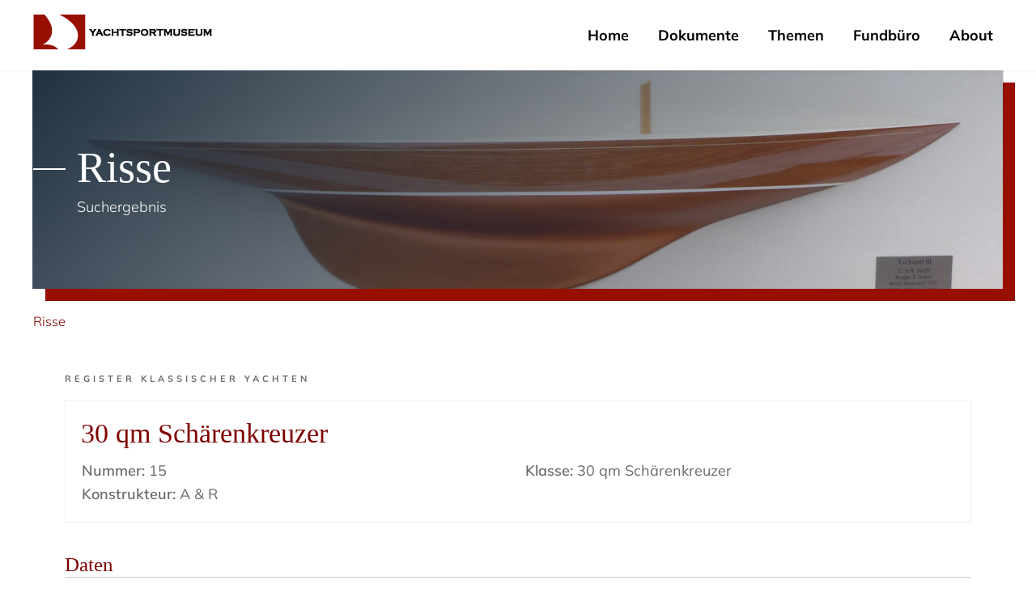

--- FILE ---
content_type: text/html; charset=utf-8
request_url: https://www.yachtsportmuseum.de/suche/risse/details/RISS-15
body_size: 2670
content:
<!DOCTYPE html>
<!--[IF !IE]> -->
<html lang="de-DE"><!-- <![ENDIF]-->
<!--[if IE 9]>
<html lang="de-DE" class="ie9"><![endif]-->

<head>

    <meta charset="UTF-8">

    <base href="https://www.yachtsportmuseum.de/"><!--[if lte IE 6]></base><![endif]-->

    <title>Risse | Yachtsportmuseum digital</title>

    
    <meta name="description" content="">
    <meta name="keywords" content="">
    <meta name="robots" content="index, follow">

    
    <meta name="MobileOptimized" content="320">
    <meta name="HandheldFriendly" content="true">
    <meta name="viewport" content="width=device-width, initial-scale=1">

    
    <meta name="twitter:card" content="summary">
    <meta name="twitter:site" content="">
    
    <meta property="og:url" content="https://www.yachtsportmuseum.de/suche/risse">
    <meta property="og:type" content="website">
    <meta property="og:title" content="Risse">
    <meta property="og:image" content="https://www.yachtsportmuseum.de_resources/themes/wgtl/_ref/images/og/og-image.jpg">
    
    <meta property="og:site_name" content="Yachtsportmuseum digital">
    <meta property="og:description" content="">

    

    
    <meta property="fb:admins" content="">
<meta property="fb:app_id" content="">


    
    <link rel="shortcut icon" href="/favicon.ico" type="image/x-icon">
    <link rel="apple-touch-icon" href="/_resources/themes/wgtl/_ref/images/logo/logo_apple-touch-icon.png?m=1712919178">

    
    <link rel="canonical" href="https://www.yachtsportmuseum.de/suche/risse">
    
    
    
    <link rel="publisher" href="">

    
    <link rel="stylesheet" href="/_resources/themes/wgtl/_ref/styles/screen.css?m=1765271563" media="screen" type="text/css">

    
    


    
    

    
    <!--[if lt IE 9]>
    <script src="/_resources/themes/wgtl/_ref/javascripts/html5shiv.js?m=1712919180"></script><![endif]-->

    
    <script src="/_resources/themes/wgtl/_ref/javascripts/svg4everybody.js?m=1712919180"></script>
    <script>svg4everybody();</script>

</head>
<body itemscope itemtype="https://schema.org/WebPage" class="">




<div id="root">

    
    <header class="group">
        <div class="scope">
            <div class="inner">
                <div itemscope itemtype="http://schema.org/Organization" id="title">
    
        <a itemprop="url" href="">
            <img itemprop="logo" src="/assets/images/logo/logo.png" alt="Yachtsportmuseum digital"></a>
    
</div>
                <nav>
    <label for="show">
        <svg class="icon">
            <use xlink:href="/_resources/themes/wgtl/_ref/images/icon/icons.svg?m=1712919178#icon-navigation"></use>
        </svg>
    </label>
    <input type="checkbox" id="show">
    <ul>
        <li class="close mobile"><label for="show" class="close">&times;</label></li>
        
            
                
            <li>
                <a href="/" class="link"
                   title="Home">Home</a>
                
            </li>
            
        
            
                
            <li>
                <a href="/dokumente-zur-yachtsportgeschichte" class="link"
                   title="Dokumente">Dokumente</a>
                
                    <ul>
                        
                            
                            <li><a href="/dokumente-zur-yachtsportgeschichte/zeitschriften" class="link" title="Zeitschriften">Zeitschriften</a></li>
                            
                        
                            
                            <li><a href="/dokumente-zur-yachtsportgeschichte/buecher" class="link" title="Bücher">Bücher</a></li>
                            
                        
                            
                            <li><a href="/dokumente-zur-yachtsportgeschichte/fotos" class="link" title="Fotos">Fotos</a></li>
                            
                        
                            
                            <li><a href="/dokumente-zur-yachtsportgeschichte/filme" class="link" title="Filme">Filme</a></li>
                            
                        
                            
                            <li><a href="/dokumente-zur-yachtsportgeschichte/kunst" class="link" title="Kunst">Kunst</a></li>
                            
                        
                            
                            <li><a href="/dokumente-zur-yachtsportgeschichte/schiffsregister" class="link" title="Schiffsregister">Schiffsregister</a></li>
                            
                        
                            
                            <li><a href="/dokumente-zur-yachtsportgeschichte/risse" class="link" title="Risse">Risse</a></li>
                            
                        
                            
                            <li><a href="/dokumente-zur-yachtsportgeschichte/bibliografie" class="link" title="Bibliografie">Bibliografie</a></li>
                            
                        
                    </ul>
                
            </li>
            
        
            
                
            <li>
                <a href="/themen-zur-yachtsportgeschichte" class="link"
                   title="Themen">Themen</a>
                
                    <ul>
                        
                            
                            <li><a href="/themen-zur-yachtsportgeschichte/yachten" class="link" title="Yachten">Yachten</a></li>
                            
                        
                            
                            <li><a href="/themen-zur-yachtsportgeschichte/klassen" class="link" title="Klassen">Klassen</a></li>
                            
                        
                            
                            <li><a href="/themen-zur-yachtsportgeschichte/designer" class="link" title="Designer">Designer</a></li>
                            
                        
                            
                            <li><a href="/themen-zur-yachtsportgeschichte/werften" class="link" title="Werften">Werften</a></li>
                            
                        
                            
                            <li><a href="/themen-zur-yachtsportgeschichte/segler" class="link" title="Segler">Segler</a></li>
                            
                        
                            
                            <li><a href="/themen-zur-yachtsportgeschichte/regatta" class="link" title="Regatta">Regatta</a></li>
                            
                        
                            
                            <li><a href="/themen-zur-yachtsportgeschichte/reviere" class="link" title="Reviere">Reviere</a></li>
                            
                        
                            
                            <li><a href="/themen-zur-yachtsportgeschichte/verbaende" class="link" title="Verbände und Vereine">Verbände und Vereine</a></li>
                            
                        
                            
                            <li><a href="/themen-zur-yachtsportgeschichte/kulturelles" class="link" title="Kulturelles">Kulturelles</a></li>
                            
                        
                            
                            <li><a href="/themen-zur-yachtsportgeschichte/pflege-und-instandhaltung" class="link" title="Pflege und Instandhaltung">Pflege und Instandhaltung</a></li>
                            
                        
                    </ul>
                
            </li>
            
        
            
        
            
                
            <li>
                <a href="/fundbuero-2" class="link"
                   title="Fundbüro">Fundbüro</a>
                
                    <ul>
                        
                            
                            <li><a href="/fundbuero-2/fundstuecke" class="link" title="Fundstücke">Fundstücke</a></li>
                            
                        
                            
                            <li><a href="/fundbuero-2/gesucht" class="link" title="Links zur Yachtsportgeschichte">Links zur Yachtsportgeschichte</a></li>
                            
                        
                    </ul>
                
            </li>
            
        
            
                
            <li>
                <a href="/about" class="link"
                   title="About">About</a>
                
                    <ul>
                        
                            
                            <li><a href="/about/kontakt" class="link" title="Kontakt">Kontakt</a></li>
                            
                        
                    </ul>
                
            </li>
            
        
            
        
            
        
    </ul>
</nav>
            </div>
        </div>
    </header>

    
        <section class="cover">
            <div class="scope">
                
                    <div class="image">
                        <img width="1638" height="490" alt="7 risse aschanti III" src="/assets/images/visual/7-risse-aschanti-III.jpg" loading="lazy" />

                    </div>
                
                <div class="inner">
                    <div class="box center">

                        
                            <h1>Risse</h1>
                        

                        
                            <p>Suchergebnis</p>
                        

                    </div>
                </div>
            </div>
        </section>
    

    
        <section class="breadcrumb-container">
            <div class="scope">
                <div class="breadcrumb">
	<ul itemprop="breadcrumb" class="row">
		
		

    
        
            
                <li>
                <a href="/suche/risse">
            
            Risse
            
                </a>
                </li>
            
            
        
    


		
	</ul>
</div>
            </div>
        </section>
    

    
    <main>

        
            <section class="container">
                <div class="scope">
                    

<section class="container threshold">
    <div class="scope">
        <span class="category">Register Klassischer Yachten</span>

    </div>
</section>

<section class="container">
    <div class="scope">
        <div class="search-results">
            <div class="search-entry">
                <div class="inner">
                    <div class="set reduced">
                        
                        

                        <div class="grow">
                            
                            
                                <h2 class="title">30 qm Schärenkreuzer</h2>
                            

                            <div class="details set columns nested reduced"> 

                                

                                
                                    <span class="baujahr"><strong>Nummer:</strong> 15</span>
                                
                                
                                
                                    <span class="segelnummer"><strong>Klasse:</strong> 30 qm Schärenkreuzer</span>
                                
                                
                                
                                
                                
                                    <span class="konstrukteur"><strong>Konstrukteur:</strong> A &amp; R</span>
                                
                                
                            </div>
                        </div>
                    </div>
                </div>
            </div>
            <div class="info">
                <div class="info-entry">
                    
                                       

                </div>
            </div>
            <div class="info">
                <h3>Daten</h3>
                <div class="info-entry">
                    
                    
                    <div class="entry-wrapper">
                        <div class="set list nested reduced">
                            <div class="title">
                                Konstrukteur:
                            </div>
                            <div class="grow">
                                A &amp; R
                            </div>
                        </div>
                    </div>
                    

                    
                                        
                    
                    
                    
                    <div class="entry-wrapper">
                        <div class="set list nested reduced">
                            <div class="title">
                                Info:
                            </div>
                            <div class="grow">
                                L 11,32 m, CWL 7,5 m, B 1,97 m, T 1,34 m
                            </div>
                        </div>
                    </div>
                    

                </div>
            </div>            
            
            
            <div class="info">
                <h3>Riss</h3>
                <div class="image-gallery set reduced">
                    <figure>
                        <a href="/yachtsportarchiv/risse/0102-1.brix.jpg" rel="lightbox"><img src="/yachtsportarchiv/risse/0102-1.brix.jpg" alt="30 qm Schärenkreuzer"></a>
                    </figure>
                </div>
            </div>
            

        </div>
    </div>
</section>

<section class="container">
    <div class="scope">
        <p><a href="/suche/risse/resultate?limit=25&amp;start=0" class="back">Zurück zur Suche</a></p>
    </div>
</section>


                </div>
            </section>
        

        
        

        
        

        
        

    </main>

    <footer>
        <div class="scope">
            
    
    <div id="footnote" class="group">
        <ul>
            
                <li>
                    <a href="/about" class="link">About</a>
                </li>
            
                <li>
                    <a href="/datenschutzhinweise" class="link">Datenschutzhinweise</a>
                </li>
            
                <li>
                    <a href="/impressum" class="link">Impressum</a>
                </li>
            
        </ul>

    </div>


        </div>
    </footer>

</div>

<a href="/suche/risse/details/RISS-15#root" id="totop" data-function="scroller">
    <svg class="icon">
        <use xlink:href="/_resources/themes/wgtl/_ref/images/icon/icons.svg?m=1712919178#icon-arrow-top"></use>
    </svg>
</a>

<script type="application/javascript" src="/_resources/themes/wgtl/_ref/javascripts/jquery-3.3.1.min.js"></script>
<script type="application/javascript" src="/_resources/themes/wgtl/_ref/javascripts/slick.min.js"></script>
<script type="application/javascript" src="/_resources/themes/wgtl/_ref/javascripts/lightbox.js"></script>
<script type="application/javascript" src="/_resources/themes/wgtl/_ref/javascripts/common.js"></script>
</body>
</html>
